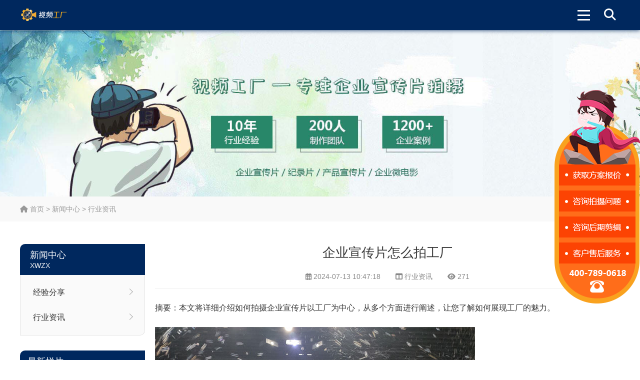

--- FILE ---
content_type: text/html; charset=utf-8
request_url: https://www.docufty.com/hyzx/26435.html
body_size: 4503
content:
<!DOCTYPE html>
<html lang="zh-CN">
<head>
<meta charset="UTF-8"/>
<meta http-equiv="Cache-Control" content="no-transform"/>
<meta http-equiv="Cache-Control" content="no-siteapp"/>
<meta name="applicable-device" content="pc,mobile"/>
<meta http-equiv="X-UA-Compatible" content="IE=edge,chrome=1"/>
<meta name="renderer" content="webkit">
<meta name="format-detection" content="telephone=no"/>
<meta name="viewport" content="width=device-width, initial-scale=1.0, maximum-scale=1.0, user-scalable=no"/>
<title>企业宣传片怎么拍工厂-视频工厂</title>
    <meta property="og:type" content="article" />
    <meta property="og:title" content="企业宣传片怎么拍工厂-视频工厂" />
    <meta property="og:site_name" content="视频工厂" />
    <meta property="og:url" content="https://www.docufty.com/hyzx/26435.html">      
	<meta property="og:image" content="https://www.docufty.com/uploads/tupian2/url26.jpg" />      
	<meta property="og:description" content="摘要：本文将详细介绍如何拍摄企业宣传片以工厂为中心，从多个方面进行阐述，让您了解如何展现工厂的魅力。选择合适的工厂在拍摄企业宣传片时，首先要选择一个具有代..." />
<meta name="description" content="摘要：本文将详细介绍如何拍摄企业宣传片以工厂为中心，从多个方面进行阐述，让您了解如何展现工厂的魅力。选择合适的工厂在拍摄企业宣传片时，首先要选择一个具有代..."/>
<link rel="icon" href="https://www.docufty.com/zb_users/upload/2023/07/202307111689059893452859.ico" type="image/x-icon"/>
<link rel="stylesheet" type="text/css" href="https://www.docufty.com/zb_users/theme/aymtwelve/style/css/all.min.css" media="screen"/>
<link rel="stylesheet" type="text/css" href="https://www.docufty.com/zb_users/theme/aymtwelve/style/style.css" media="screen"/>
<script src="https://www.docufty.com/zb_system/script/jquery-2.2.4.min.js" type="text/javascript"></script>
<script src="https://www.docufty.com/zb_system/script/zblogphp.js" type="text/javascript"></script>
<script src="https://www.docufty.com/zb_system/script/c_html_js_add.php" type="text/javascript"></script>
<script src="/js/kefu.js" type="text/javascript"></script>
<!--[if lt IE 9]>
<script type="text/javascript" src="https://www.docufty.com/zb_users/theme/aymtwelve/scripts/html5shiv.v3.72.min.js"></script>
<![endif]-->
<link rel="canonical" href="https://www.docufty.com/hyzx/26435.html" />
</head>
<body>
<header id="header">
	<div class="inner">
				<div id="logo">
			<a title="视频工厂" href="https://www.docufty.com/" style="background-image:url(https://www.docufty.com/zb_users/upload/2023/07/202307111689059807342227.png);">视频工厂</a>
		</div>
				<div class="search">
			<div class="btn"><i class="fas fa-search"></i></div>
			<div class="searchForm">
				<form name="search" method="post" action="https://www.docufty.com/zb_system/cmd.php?act=search">
					<input type="text" name="q" id="edtSearch" class="text" value="" placeholder="输入关键词搜索..." x-webkit-speech=""/>
					<button type="submit" id="btnPost" name="submit" class="submit"><i class="fas fa-search"></i></button>
				</form>
			</div>
		</div>
		<div class="navBtn">
			<span></span>
		</div>
		<nav class="nav">
			<ul>
				<li class="navbar-item"><a href="https://docufty.com/" title="">首页</a></li><li class="navbar-item"><a href="https://docufty.com/yszp/" title="影视案例">影视案例</a></li><li class="navbar-item"><a href="https://docufty.com/pshx/" title="拍摄花絮">拍摄花絮</a></li><li class="navbar-item"><a href="https://docufty.com/xwzx/" title="新闻中心">新闻中心</a></li>			</ul>
		</nav>		
		<div class="clear"></div>
	</div>
	
</header>
<div class="blank"></div>
<div class="banner" style="background-image:url(https://www.docufty.com/zb_users/upload/2023/07/202307111689060009495292.jpg);"></div>
<div class="breadcrumb">
	<div class="inner">
		<a href="https://www.docufty.com/" title="视频工厂"><i class="fas fa-home"></i> 首页</a>
				 &gt; <a href="https://www.docufty.com/xwzx/" title="查看新闻中心中的全部文章">新闻中心</a>  &gt; <a href="https://www.docufty.com/hyzx/" title="查看行业资讯中的全部文章">行业资讯</a> 			</div>
</div>
    <div class="slider">
        <a href="javascript:openkf();" rel="nofollow">
		    <img src="/images/slider.png" class="pctu"> 
	    </a>
    </div><div class="wrapper">
	<div class="inner">
	    <aside class="sidebar">
    			<div class="sidemenu">
		<hgroup class="title">
			<h2>新闻中心</h2>
			<h3>xwzx</h3>
		</hgroup>
		<ul>
		    <li><a href="https://www.docufty.com/jyfx/" title="经验分享">经验分享</a></li><li><a href="https://www.docufty.com/hyzx/" title="行业资讯">行业资讯</a></li>		</ul>
	</div>
	    	<section class="widget">
		<h3>最新样片</h3>
						<ul>
						<li class="pic">
				<figure class="thumbnail">
					<a href="https://www.docufty.com/xcp/27788.html" title="新能源汽车概念片">
						<img src="https://video-factory.oss-cn-qingdao.aliyuncs.com/2024/11/che.jpg" alt="新能源汽车概念片"/>
					</a>
				</figure>
				<p><a href="https://www.docufty.com/xcp/27788.html" title="新能源汽车概念片">新能源汽车概念片</a></p>
			</li>
						<li class="pic">
				<figure class="thumbnail">
					<a href="https://www.docufty.com/xcp/27787.html" title="机场品牌宣传片">
						<img src="https://video-factory.oss-cn-qingdao.aliyuncs.com/2024/11/jichang.jpg" alt="机场品牌宣传片"/>
					</a>
				</figure>
				<p><a href="https://www.docufty.com/xcp/27787.html" title="机场品牌宣传片">机场品牌宣传片</a></p>
			</li>
						<li class="pic">
				<figure class="thumbnail">
					<a href="https://www.docufty.com/xxp/27786.html" title="智慧水利企业形象宣传片">
						<img src="https://video-factory.oss-cn-qingdao.aliyuncs.com/2024/11/shuiwu.jpg" alt="智慧水利企业形象宣传片"/>
					</a>
				</figure>
				<p><a href="https://www.docufty.com/xxp/27786.html" title="智慧水利企业形象宣传片">智慧水利企业形象宣传片</a></p>
			</li>
						<li class="pic">
				<figure class="thumbnail">
					<a href="https://www.docufty.com/dhp/27785.html" title="篮球鞋三维广告片">
						<img src="https://video-factory.oss-cn-qingdao.aliyuncs.com/2024/11/xie.jpg" alt="篮球鞋三维广告片"/>
					</a>
				</figure>
				<p><a href="https://www.docufty.com/dhp/27785.html" title="篮球鞋三维广告片">篮球鞋三维广告片</a></p>
			</li>
						<li class="pic">
				<figure class="thumbnail">
					<a href="https://www.docufty.com/xcp/27015.html" title="供应链宣传片">
						<img src="https://www.docufty.com/zb_users/upload/2024/08/202408231724383926692187.jpg" alt="供应链宣传片"/>
					</a>
				</figure>
				<p><a href="https://www.docufty.com/xcp/27015.html" title="供应链宣传片">供应链宣传片</a></p>
			</li>
					</ul>
			</section>
	
	<section class="widget">
		<h3>最新资讯</h3>
						<ul>
						<li class="text">
				<a href="https://www.docufty.com/hyzx/32275.html" title="领跑硬科技赛道：半导体企业宣传片拍摄制作的逻辑与艺术">领跑硬科技赛道：半导体企业宣传片拍摄制作的逻辑与艺术</a>
				<time pubdate="2025-12-29 10:28:36">2025-12-29 10:28:36</time>
			</li>
						<li class="text">
				<a href="https://www.docufty.com/hyzx/32274.html" title="品牌宣传片怎么拍？从故事内核到成片交付的实战全解析">品牌宣传片怎么拍？从故事内核到成片交付的实战全解析</a>
				<time pubdate="2025-12-06 15:23:46">2025-12-06 15:23:46</time>
			</li>
						<li class="text">
				<a href="https://www.docufty.com/jyfx/32273.html" title="企业宣传片拍摄价格到底怎么算？详细费用构成一次说清">企业宣传片拍摄价格到底怎么算？详细费用构成一次说清</a>
				<time pubdate="2025-11-14 11:29:51">2025-11-14 11:29:51</time>
			</li>
						<li class="text">
				<a href="https://www.docufty.com/hyzx/32272.html" title="高铁设备行业动画制作多少钱">高铁设备行业动画制作多少钱</a>
				<time pubdate="2025-09-27 09:31:38">2025-09-27 09:31:38</time>
			</li>
						<li class="text">
				<a href="https://www.docufty.com/hyzx/32271.html" title="高铁设备广告片制作公司怎么收费">高铁设备广告片制作公司怎么收费</a>
				<time pubdate="2025-09-27 09:30:40">2025-09-27 09:30:40</time>
			</li>
						
		</ul>
			</section>
	
</aside>		<main class="main">
						<article class="details cate15">
	<h1 class="title">企业宣传片怎么拍工厂</h1>
	<div class="meta">
		<span><i class="far fa-calendar-alt"></i> <time pubdate="2024-07-13 10:47:18">2024-07-13 10:47:18</time></span>
		<span><i class="fas fa-columns"></i> <a href="https://www.docufty.com/hyzx/" title="行业资讯" target="_blank">行业资讯</a></span>
		<span><i class="fas fa-eye"></i> 271</span>
	</div>
	<div class="entry">
		<p>摘要：本文将详细介绍如何拍摄企业宣传片以工厂为中心，从多个方面进行阐述，让您了解如何展现工厂的魅力。</p><img alt="企业宣传片怎么拍工厂" title="企业宣传片怎么拍工厂" src="https://www.docufty.com/uploads/tupian2/url26.jpg"/></p>

<h2>选择合适的工厂</h2>
<p>在拍摄企业宣传片时，首先要选择一个具有代表性的工厂，最好是拥有独特设计或者先进设备的工厂，以吸引观众的眼球。同时，也要考虑工厂的环境，选择一个光线好且整洁的场景。</p>
<p>另外，要注意选择工厂时的周边环境，避免选择过于拥挤或嘈杂的地方，以免影响拍摄效果。</p>

<h2>展示生产流程</h2>
<p>在拍摄企业宣传片时，要充分展示工厂的生产流程，让观众了解产品是如何生产出来的。可以通过时间轴或者实地演示的方式展现从原材料到成品的整个过程，这样能够让观众更加直观地了解工厂的运作。</p>
<p>此外，可以利用特效和快速剪辑来展现生产流程的高效和精准，增加观赏性和吸引力。</p>

<h2>突出工人风采</h2>
<p>在企业宣传片中，工人是工厂的核心，他们的劳动和智慧构成了工厂的灵魂。因此，在拍摄时要重点突出工人的风采，展现他们的工作状态和工作技能。</p>
<p>可以通过特写镜头和记录片段来展示工人们的工作场景和真实面貌，让观众感受到工人的辛勤和专业。</p>

<h2>凸显技术创新</h2>
<p>现代工厂不仅仅是生产产品的地方，更是技术创新的摇篮。在企业宣传片中，要充分凸显工厂的技术创新和研发能力，展示先进的设备和技术成果。</p>
<p>可以通过展示科研团队的工作场景和研发成果，来展现工厂在技术领域的领先地位，吸引观众的目光。</p>

<h3>如何选择适合的工厂进行拍摄？</h3>
<p>在选择工厂时，首先要考虑工厂的生产规模和特色，选择一个在行业内有一定知名度和影响力的工厂，这样可以更好地吸引目标观众的注意。</p>

<h3>工人风采如何展现？</h3>
<p>在展现工人风采时，可以采用真实纪录和生动画面相结合的方式，来展现工人们的工作场景和生活状态，让观众更好地感受到工人的辛勤和付出。</p>	</div>
		<div class="postnavi">
				<div class="prev">
			<span>上一篇：</span><a href="https://www.docufty.com/hyzx/26434.html" title="企业宣传片怎么拍好素材">企业宣传片怎么拍好素材</a>
		</div>
						<div class="next">
			<span>下一篇：</span><a href="https://www.docufty.com/hyzx/26436.html" title="企业宣传片怎么拍搞笑">企业宣传片怎么拍搞笑</a>
		</div>
			</div>
				<section class="related">
		<h3 class="boxtitle">相关推荐</h3>
		<ul>			
						<li>
				<figure class="thumbnail">
					<a href="https://www.docufty.com/hyzx/32275.html" target="_blank" title="领跑硬科技赛道：半导体企业宣传片拍摄制作的逻辑与艺术">
						<img src="https://video-factory.oss-cn-qingdao.aliyuncs.com/tupian/url334.jpg" alt="领跑硬科技赛道：半导体企业宣传片拍摄制作的逻辑与艺术"/>
					</a>
				</figure>
				<h3><a href="https://www.docufty.com/hyzx/32275.html" target="_blank" title="领跑硬科技赛道：半导体企业宣传片拍摄制作的逻辑与艺术">领跑硬科技赛道：半导体企业宣传片拍摄制作的逻辑与艺术</a></h3>
			</li>
						<li>
				<figure class="thumbnail">
					<a href="https://www.docufty.com/hyzx/32274.html" target="_blank" title="品牌宣传片怎么拍？从故事内核到成片交付的实战全解析">
						<img src="https://video-factory.oss-cn-qingdao.aliyuncs.com/tupian/url34.jpg" alt="品牌宣传片怎么拍？从故事内核到成片交付的实战全解析"/>
					</a>
				</figure>
				<h3><a href="https://www.docufty.com/hyzx/32274.html" target="_blank" title="品牌宣传片怎么拍？从故事内核到成片交付的实战全解析">品牌宣传片怎么拍？从故事内核到成片交付的实战全解析</a></h3>
			</li>
						<li>
				<figure class="thumbnail">
					<a href="https://www.docufty.com/hyzx/32272.html" target="_blank" title="高铁设备行业动画制作多少钱">
						<img src="https://www.docufty.com/uploads/tupian2/url82.jpg" alt="高铁设备行业动画制作多少钱"/>
					</a>
				</figure>
				<h3><a href="https://www.docufty.com/hyzx/32272.html" target="_blank" title="高铁设备行业动画制作多少钱">高铁设备行业动画制作多少钱</a></h3>
			</li>
						<li>
				<figure class="thumbnail">
					<a href="https://www.docufty.com/hyzx/32271.html" target="_blank" title="高铁设备广告片制作公司怎么收费">
						<img src="https://www.docufty.com/uploads/tupian2/url260.jpg" alt="高铁设备广告片制作公司怎么收费"/>
					</a>
				</figure>
				<h3><a href="https://www.docufty.com/hyzx/32271.html" target="_blank" title="高铁设备广告片制作公司怎么收费">高铁设备广告片制作公司怎么收费</a></h3>
			</li>
						<li>
				<figure class="thumbnail">
					<a href="https://www.docufty.com/hyzx/32270.html" target="_blank" title="高速公路建设行业动画制作公司怎么收费">
						<img src="https://www.docufty.com/uploads/tupian2/url204.jpg" alt="高速公路建设行业动画制作公司怎么收费"/>
					</a>
				</figure>
				<h3><a href="https://www.docufty.com/hyzx/32270.html" target="_blank" title="高速公路建设行业动画制作公司怎么收费">高速公路建设行业动画制作公司怎么收费</a></h3>
			</li>
				
		</ul>
	</section>
		</article>						</main>
		<div class="clear"></div>
	</div>
</div>

<footer id="footer">
	<div class="inner">
				<div class="btm">
			<div class="pagelist">
				<ul>
					<li><a href="https://www.docufty.com/16423.html" title="免责声明">免责声明</a></li><li><a href="https://www.docufty.com/16424.html" title="版权声明">版权声明</a></li>				</ul>
			</div>
			<div class="copyright">
				<p>Copyright 视频工厂<script>var _hmt = _hmt || [];(function() {  var hm = document.createElement("script");  hm.src = "https://hm.baidu.com/hm.js?344bff41289f89fe0065d0aec29b568b";  var s = document.getElementsByTagName("script")[0];   s.parentNode.insertBefore(hm, s);})();</script> 丨 备案号：<a rel="nofollow" href="https://beian.miit.gov.cn/" target="_blank">京ICP备17010623号-4</a> <a href="https://www.videofty.com/Public/Uploads/guangdian.png" target="_blank" rel="nofollow">广播电视节目制作经营许可证 （京）字第13362号</a>     <a href="https://www.videofty.com/Public/Uploads/yinxiang.jpg" target="_blank" rel="nofollow">音像制品制作许可证 （京）字第0120号</a>  <a rel="nofollow" href="https://www.beian.gov.cn/portal/registerSystemInfo?recordcode=11011402013927" target="_blank"><img src="https://www.docufty.com/zb_users/theme/aymtwelve/style/images/beian.png" alt="网安备案11011402013927"/>网安备案11011402013927</a>   </p>
			</div>
		</div>
	</div>
	<div id="mzaback"><i class="fa-solid fa-chevron-up"></i></div>
</footer>
<script>
	var _url = 'https://www.docufty.com/hyzx/';
</script>
<script type="text/javascript" src="https://www.docufty.com/zb_users/theme/aymtwelve/scripts/global.js"></script>
<script src="https://www.docufty.com/zb_users/theme/aymtwelve/scripts/cmtv1.6.js"></script>
</body>
</html><!--99.80 ms , 13 queries , 3134kb memory , 0 error-->